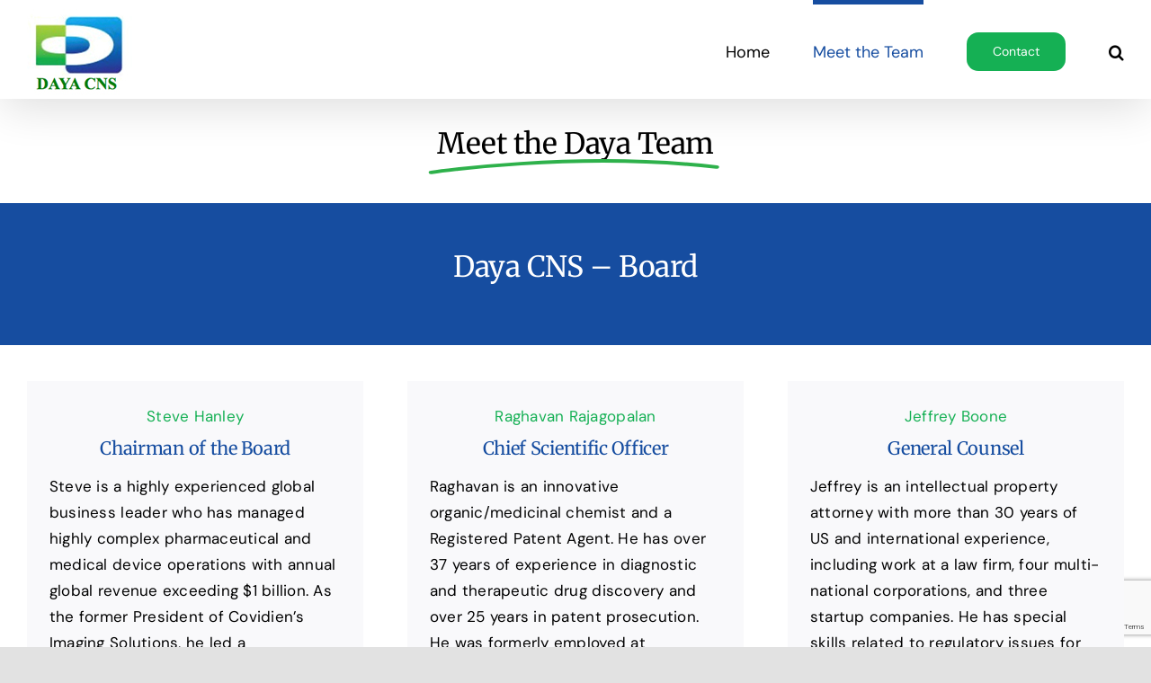

--- FILE ---
content_type: text/html; charset=utf-8
request_url: https://www.google.com/recaptcha/api2/anchor?ar=1&k=6Lf5LeAdAAAAABofyO4S3HvlT00k2CzcUy8H56t6&co=aHR0cHM6Ly9kYXlhY25zLmNvbTo0NDM.&hl=en&v=PoyoqOPhxBO7pBk68S4YbpHZ&size=invisible&anchor-ms=20000&execute-ms=30000&cb=qhaulanmoixy
body_size: 49592
content:
<!DOCTYPE HTML><html dir="ltr" lang="en"><head><meta http-equiv="Content-Type" content="text/html; charset=UTF-8">
<meta http-equiv="X-UA-Compatible" content="IE=edge">
<title>reCAPTCHA</title>
<style type="text/css">
/* cyrillic-ext */
@font-face {
  font-family: 'Roboto';
  font-style: normal;
  font-weight: 400;
  font-stretch: 100%;
  src: url(//fonts.gstatic.com/s/roboto/v48/KFO7CnqEu92Fr1ME7kSn66aGLdTylUAMa3GUBHMdazTgWw.woff2) format('woff2');
  unicode-range: U+0460-052F, U+1C80-1C8A, U+20B4, U+2DE0-2DFF, U+A640-A69F, U+FE2E-FE2F;
}
/* cyrillic */
@font-face {
  font-family: 'Roboto';
  font-style: normal;
  font-weight: 400;
  font-stretch: 100%;
  src: url(//fonts.gstatic.com/s/roboto/v48/KFO7CnqEu92Fr1ME7kSn66aGLdTylUAMa3iUBHMdazTgWw.woff2) format('woff2');
  unicode-range: U+0301, U+0400-045F, U+0490-0491, U+04B0-04B1, U+2116;
}
/* greek-ext */
@font-face {
  font-family: 'Roboto';
  font-style: normal;
  font-weight: 400;
  font-stretch: 100%;
  src: url(//fonts.gstatic.com/s/roboto/v48/KFO7CnqEu92Fr1ME7kSn66aGLdTylUAMa3CUBHMdazTgWw.woff2) format('woff2');
  unicode-range: U+1F00-1FFF;
}
/* greek */
@font-face {
  font-family: 'Roboto';
  font-style: normal;
  font-weight: 400;
  font-stretch: 100%;
  src: url(//fonts.gstatic.com/s/roboto/v48/KFO7CnqEu92Fr1ME7kSn66aGLdTylUAMa3-UBHMdazTgWw.woff2) format('woff2');
  unicode-range: U+0370-0377, U+037A-037F, U+0384-038A, U+038C, U+038E-03A1, U+03A3-03FF;
}
/* math */
@font-face {
  font-family: 'Roboto';
  font-style: normal;
  font-weight: 400;
  font-stretch: 100%;
  src: url(//fonts.gstatic.com/s/roboto/v48/KFO7CnqEu92Fr1ME7kSn66aGLdTylUAMawCUBHMdazTgWw.woff2) format('woff2');
  unicode-range: U+0302-0303, U+0305, U+0307-0308, U+0310, U+0312, U+0315, U+031A, U+0326-0327, U+032C, U+032F-0330, U+0332-0333, U+0338, U+033A, U+0346, U+034D, U+0391-03A1, U+03A3-03A9, U+03B1-03C9, U+03D1, U+03D5-03D6, U+03F0-03F1, U+03F4-03F5, U+2016-2017, U+2034-2038, U+203C, U+2040, U+2043, U+2047, U+2050, U+2057, U+205F, U+2070-2071, U+2074-208E, U+2090-209C, U+20D0-20DC, U+20E1, U+20E5-20EF, U+2100-2112, U+2114-2115, U+2117-2121, U+2123-214F, U+2190, U+2192, U+2194-21AE, U+21B0-21E5, U+21F1-21F2, U+21F4-2211, U+2213-2214, U+2216-22FF, U+2308-230B, U+2310, U+2319, U+231C-2321, U+2336-237A, U+237C, U+2395, U+239B-23B7, U+23D0, U+23DC-23E1, U+2474-2475, U+25AF, U+25B3, U+25B7, U+25BD, U+25C1, U+25CA, U+25CC, U+25FB, U+266D-266F, U+27C0-27FF, U+2900-2AFF, U+2B0E-2B11, U+2B30-2B4C, U+2BFE, U+3030, U+FF5B, U+FF5D, U+1D400-1D7FF, U+1EE00-1EEFF;
}
/* symbols */
@font-face {
  font-family: 'Roboto';
  font-style: normal;
  font-weight: 400;
  font-stretch: 100%;
  src: url(//fonts.gstatic.com/s/roboto/v48/KFO7CnqEu92Fr1ME7kSn66aGLdTylUAMaxKUBHMdazTgWw.woff2) format('woff2');
  unicode-range: U+0001-000C, U+000E-001F, U+007F-009F, U+20DD-20E0, U+20E2-20E4, U+2150-218F, U+2190, U+2192, U+2194-2199, U+21AF, U+21E6-21F0, U+21F3, U+2218-2219, U+2299, U+22C4-22C6, U+2300-243F, U+2440-244A, U+2460-24FF, U+25A0-27BF, U+2800-28FF, U+2921-2922, U+2981, U+29BF, U+29EB, U+2B00-2BFF, U+4DC0-4DFF, U+FFF9-FFFB, U+10140-1018E, U+10190-1019C, U+101A0, U+101D0-101FD, U+102E0-102FB, U+10E60-10E7E, U+1D2C0-1D2D3, U+1D2E0-1D37F, U+1F000-1F0FF, U+1F100-1F1AD, U+1F1E6-1F1FF, U+1F30D-1F30F, U+1F315, U+1F31C, U+1F31E, U+1F320-1F32C, U+1F336, U+1F378, U+1F37D, U+1F382, U+1F393-1F39F, U+1F3A7-1F3A8, U+1F3AC-1F3AF, U+1F3C2, U+1F3C4-1F3C6, U+1F3CA-1F3CE, U+1F3D4-1F3E0, U+1F3ED, U+1F3F1-1F3F3, U+1F3F5-1F3F7, U+1F408, U+1F415, U+1F41F, U+1F426, U+1F43F, U+1F441-1F442, U+1F444, U+1F446-1F449, U+1F44C-1F44E, U+1F453, U+1F46A, U+1F47D, U+1F4A3, U+1F4B0, U+1F4B3, U+1F4B9, U+1F4BB, U+1F4BF, U+1F4C8-1F4CB, U+1F4D6, U+1F4DA, U+1F4DF, U+1F4E3-1F4E6, U+1F4EA-1F4ED, U+1F4F7, U+1F4F9-1F4FB, U+1F4FD-1F4FE, U+1F503, U+1F507-1F50B, U+1F50D, U+1F512-1F513, U+1F53E-1F54A, U+1F54F-1F5FA, U+1F610, U+1F650-1F67F, U+1F687, U+1F68D, U+1F691, U+1F694, U+1F698, U+1F6AD, U+1F6B2, U+1F6B9-1F6BA, U+1F6BC, U+1F6C6-1F6CF, U+1F6D3-1F6D7, U+1F6E0-1F6EA, U+1F6F0-1F6F3, U+1F6F7-1F6FC, U+1F700-1F7FF, U+1F800-1F80B, U+1F810-1F847, U+1F850-1F859, U+1F860-1F887, U+1F890-1F8AD, U+1F8B0-1F8BB, U+1F8C0-1F8C1, U+1F900-1F90B, U+1F93B, U+1F946, U+1F984, U+1F996, U+1F9E9, U+1FA00-1FA6F, U+1FA70-1FA7C, U+1FA80-1FA89, U+1FA8F-1FAC6, U+1FACE-1FADC, U+1FADF-1FAE9, U+1FAF0-1FAF8, U+1FB00-1FBFF;
}
/* vietnamese */
@font-face {
  font-family: 'Roboto';
  font-style: normal;
  font-weight: 400;
  font-stretch: 100%;
  src: url(//fonts.gstatic.com/s/roboto/v48/KFO7CnqEu92Fr1ME7kSn66aGLdTylUAMa3OUBHMdazTgWw.woff2) format('woff2');
  unicode-range: U+0102-0103, U+0110-0111, U+0128-0129, U+0168-0169, U+01A0-01A1, U+01AF-01B0, U+0300-0301, U+0303-0304, U+0308-0309, U+0323, U+0329, U+1EA0-1EF9, U+20AB;
}
/* latin-ext */
@font-face {
  font-family: 'Roboto';
  font-style: normal;
  font-weight: 400;
  font-stretch: 100%;
  src: url(//fonts.gstatic.com/s/roboto/v48/KFO7CnqEu92Fr1ME7kSn66aGLdTylUAMa3KUBHMdazTgWw.woff2) format('woff2');
  unicode-range: U+0100-02BA, U+02BD-02C5, U+02C7-02CC, U+02CE-02D7, U+02DD-02FF, U+0304, U+0308, U+0329, U+1D00-1DBF, U+1E00-1E9F, U+1EF2-1EFF, U+2020, U+20A0-20AB, U+20AD-20C0, U+2113, U+2C60-2C7F, U+A720-A7FF;
}
/* latin */
@font-face {
  font-family: 'Roboto';
  font-style: normal;
  font-weight: 400;
  font-stretch: 100%;
  src: url(//fonts.gstatic.com/s/roboto/v48/KFO7CnqEu92Fr1ME7kSn66aGLdTylUAMa3yUBHMdazQ.woff2) format('woff2');
  unicode-range: U+0000-00FF, U+0131, U+0152-0153, U+02BB-02BC, U+02C6, U+02DA, U+02DC, U+0304, U+0308, U+0329, U+2000-206F, U+20AC, U+2122, U+2191, U+2193, U+2212, U+2215, U+FEFF, U+FFFD;
}
/* cyrillic-ext */
@font-face {
  font-family: 'Roboto';
  font-style: normal;
  font-weight: 500;
  font-stretch: 100%;
  src: url(//fonts.gstatic.com/s/roboto/v48/KFO7CnqEu92Fr1ME7kSn66aGLdTylUAMa3GUBHMdazTgWw.woff2) format('woff2');
  unicode-range: U+0460-052F, U+1C80-1C8A, U+20B4, U+2DE0-2DFF, U+A640-A69F, U+FE2E-FE2F;
}
/* cyrillic */
@font-face {
  font-family: 'Roboto';
  font-style: normal;
  font-weight: 500;
  font-stretch: 100%;
  src: url(//fonts.gstatic.com/s/roboto/v48/KFO7CnqEu92Fr1ME7kSn66aGLdTylUAMa3iUBHMdazTgWw.woff2) format('woff2');
  unicode-range: U+0301, U+0400-045F, U+0490-0491, U+04B0-04B1, U+2116;
}
/* greek-ext */
@font-face {
  font-family: 'Roboto';
  font-style: normal;
  font-weight: 500;
  font-stretch: 100%;
  src: url(//fonts.gstatic.com/s/roboto/v48/KFO7CnqEu92Fr1ME7kSn66aGLdTylUAMa3CUBHMdazTgWw.woff2) format('woff2');
  unicode-range: U+1F00-1FFF;
}
/* greek */
@font-face {
  font-family: 'Roboto';
  font-style: normal;
  font-weight: 500;
  font-stretch: 100%;
  src: url(//fonts.gstatic.com/s/roboto/v48/KFO7CnqEu92Fr1ME7kSn66aGLdTylUAMa3-UBHMdazTgWw.woff2) format('woff2');
  unicode-range: U+0370-0377, U+037A-037F, U+0384-038A, U+038C, U+038E-03A1, U+03A3-03FF;
}
/* math */
@font-face {
  font-family: 'Roboto';
  font-style: normal;
  font-weight: 500;
  font-stretch: 100%;
  src: url(//fonts.gstatic.com/s/roboto/v48/KFO7CnqEu92Fr1ME7kSn66aGLdTylUAMawCUBHMdazTgWw.woff2) format('woff2');
  unicode-range: U+0302-0303, U+0305, U+0307-0308, U+0310, U+0312, U+0315, U+031A, U+0326-0327, U+032C, U+032F-0330, U+0332-0333, U+0338, U+033A, U+0346, U+034D, U+0391-03A1, U+03A3-03A9, U+03B1-03C9, U+03D1, U+03D5-03D6, U+03F0-03F1, U+03F4-03F5, U+2016-2017, U+2034-2038, U+203C, U+2040, U+2043, U+2047, U+2050, U+2057, U+205F, U+2070-2071, U+2074-208E, U+2090-209C, U+20D0-20DC, U+20E1, U+20E5-20EF, U+2100-2112, U+2114-2115, U+2117-2121, U+2123-214F, U+2190, U+2192, U+2194-21AE, U+21B0-21E5, U+21F1-21F2, U+21F4-2211, U+2213-2214, U+2216-22FF, U+2308-230B, U+2310, U+2319, U+231C-2321, U+2336-237A, U+237C, U+2395, U+239B-23B7, U+23D0, U+23DC-23E1, U+2474-2475, U+25AF, U+25B3, U+25B7, U+25BD, U+25C1, U+25CA, U+25CC, U+25FB, U+266D-266F, U+27C0-27FF, U+2900-2AFF, U+2B0E-2B11, U+2B30-2B4C, U+2BFE, U+3030, U+FF5B, U+FF5D, U+1D400-1D7FF, U+1EE00-1EEFF;
}
/* symbols */
@font-face {
  font-family: 'Roboto';
  font-style: normal;
  font-weight: 500;
  font-stretch: 100%;
  src: url(//fonts.gstatic.com/s/roboto/v48/KFO7CnqEu92Fr1ME7kSn66aGLdTylUAMaxKUBHMdazTgWw.woff2) format('woff2');
  unicode-range: U+0001-000C, U+000E-001F, U+007F-009F, U+20DD-20E0, U+20E2-20E4, U+2150-218F, U+2190, U+2192, U+2194-2199, U+21AF, U+21E6-21F0, U+21F3, U+2218-2219, U+2299, U+22C4-22C6, U+2300-243F, U+2440-244A, U+2460-24FF, U+25A0-27BF, U+2800-28FF, U+2921-2922, U+2981, U+29BF, U+29EB, U+2B00-2BFF, U+4DC0-4DFF, U+FFF9-FFFB, U+10140-1018E, U+10190-1019C, U+101A0, U+101D0-101FD, U+102E0-102FB, U+10E60-10E7E, U+1D2C0-1D2D3, U+1D2E0-1D37F, U+1F000-1F0FF, U+1F100-1F1AD, U+1F1E6-1F1FF, U+1F30D-1F30F, U+1F315, U+1F31C, U+1F31E, U+1F320-1F32C, U+1F336, U+1F378, U+1F37D, U+1F382, U+1F393-1F39F, U+1F3A7-1F3A8, U+1F3AC-1F3AF, U+1F3C2, U+1F3C4-1F3C6, U+1F3CA-1F3CE, U+1F3D4-1F3E0, U+1F3ED, U+1F3F1-1F3F3, U+1F3F5-1F3F7, U+1F408, U+1F415, U+1F41F, U+1F426, U+1F43F, U+1F441-1F442, U+1F444, U+1F446-1F449, U+1F44C-1F44E, U+1F453, U+1F46A, U+1F47D, U+1F4A3, U+1F4B0, U+1F4B3, U+1F4B9, U+1F4BB, U+1F4BF, U+1F4C8-1F4CB, U+1F4D6, U+1F4DA, U+1F4DF, U+1F4E3-1F4E6, U+1F4EA-1F4ED, U+1F4F7, U+1F4F9-1F4FB, U+1F4FD-1F4FE, U+1F503, U+1F507-1F50B, U+1F50D, U+1F512-1F513, U+1F53E-1F54A, U+1F54F-1F5FA, U+1F610, U+1F650-1F67F, U+1F687, U+1F68D, U+1F691, U+1F694, U+1F698, U+1F6AD, U+1F6B2, U+1F6B9-1F6BA, U+1F6BC, U+1F6C6-1F6CF, U+1F6D3-1F6D7, U+1F6E0-1F6EA, U+1F6F0-1F6F3, U+1F6F7-1F6FC, U+1F700-1F7FF, U+1F800-1F80B, U+1F810-1F847, U+1F850-1F859, U+1F860-1F887, U+1F890-1F8AD, U+1F8B0-1F8BB, U+1F8C0-1F8C1, U+1F900-1F90B, U+1F93B, U+1F946, U+1F984, U+1F996, U+1F9E9, U+1FA00-1FA6F, U+1FA70-1FA7C, U+1FA80-1FA89, U+1FA8F-1FAC6, U+1FACE-1FADC, U+1FADF-1FAE9, U+1FAF0-1FAF8, U+1FB00-1FBFF;
}
/* vietnamese */
@font-face {
  font-family: 'Roboto';
  font-style: normal;
  font-weight: 500;
  font-stretch: 100%;
  src: url(//fonts.gstatic.com/s/roboto/v48/KFO7CnqEu92Fr1ME7kSn66aGLdTylUAMa3OUBHMdazTgWw.woff2) format('woff2');
  unicode-range: U+0102-0103, U+0110-0111, U+0128-0129, U+0168-0169, U+01A0-01A1, U+01AF-01B0, U+0300-0301, U+0303-0304, U+0308-0309, U+0323, U+0329, U+1EA0-1EF9, U+20AB;
}
/* latin-ext */
@font-face {
  font-family: 'Roboto';
  font-style: normal;
  font-weight: 500;
  font-stretch: 100%;
  src: url(//fonts.gstatic.com/s/roboto/v48/KFO7CnqEu92Fr1ME7kSn66aGLdTylUAMa3KUBHMdazTgWw.woff2) format('woff2');
  unicode-range: U+0100-02BA, U+02BD-02C5, U+02C7-02CC, U+02CE-02D7, U+02DD-02FF, U+0304, U+0308, U+0329, U+1D00-1DBF, U+1E00-1E9F, U+1EF2-1EFF, U+2020, U+20A0-20AB, U+20AD-20C0, U+2113, U+2C60-2C7F, U+A720-A7FF;
}
/* latin */
@font-face {
  font-family: 'Roboto';
  font-style: normal;
  font-weight: 500;
  font-stretch: 100%;
  src: url(//fonts.gstatic.com/s/roboto/v48/KFO7CnqEu92Fr1ME7kSn66aGLdTylUAMa3yUBHMdazQ.woff2) format('woff2');
  unicode-range: U+0000-00FF, U+0131, U+0152-0153, U+02BB-02BC, U+02C6, U+02DA, U+02DC, U+0304, U+0308, U+0329, U+2000-206F, U+20AC, U+2122, U+2191, U+2193, U+2212, U+2215, U+FEFF, U+FFFD;
}
/* cyrillic-ext */
@font-face {
  font-family: 'Roboto';
  font-style: normal;
  font-weight: 900;
  font-stretch: 100%;
  src: url(//fonts.gstatic.com/s/roboto/v48/KFO7CnqEu92Fr1ME7kSn66aGLdTylUAMa3GUBHMdazTgWw.woff2) format('woff2');
  unicode-range: U+0460-052F, U+1C80-1C8A, U+20B4, U+2DE0-2DFF, U+A640-A69F, U+FE2E-FE2F;
}
/* cyrillic */
@font-face {
  font-family: 'Roboto';
  font-style: normal;
  font-weight: 900;
  font-stretch: 100%;
  src: url(//fonts.gstatic.com/s/roboto/v48/KFO7CnqEu92Fr1ME7kSn66aGLdTylUAMa3iUBHMdazTgWw.woff2) format('woff2');
  unicode-range: U+0301, U+0400-045F, U+0490-0491, U+04B0-04B1, U+2116;
}
/* greek-ext */
@font-face {
  font-family: 'Roboto';
  font-style: normal;
  font-weight: 900;
  font-stretch: 100%;
  src: url(//fonts.gstatic.com/s/roboto/v48/KFO7CnqEu92Fr1ME7kSn66aGLdTylUAMa3CUBHMdazTgWw.woff2) format('woff2');
  unicode-range: U+1F00-1FFF;
}
/* greek */
@font-face {
  font-family: 'Roboto';
  font-style: normal;
  font-weight: 900;
  font-stretch: 100%;
  src: url(//fonts.gstatic.com/s/roboto/v48/KFO7CnqEu92Fr1ME7kSn66aGLdTylUAMa3-UBHMdazTgWw.woff2) format('woff2');
  unicode-range: U+0370-0377, U+037A-037F, U+0384-038A, U+038C, U+038E-03A1, U+03A3-03FF;
}
/* math */
@font-face {
  font-family: 'Roboto';
  font-style: normal;
  font-weight: 900;
  font-stretch: 100%;
  src: url(//fonts.gstatic.com/s/roboto/v48/KFO7CnqEu92Fr1ME7kSn66aGLdTylUAMawCUBHMdazTgWw.woff2) format('woff2');
  unicode-range: U+0302-0303, U+0305, U+0307-0308, U+0310, U+0312, U+0315, U+031A, U+0326-0327, U+032C, U+032F-0330, U+0332-0333, U+0338, U+033A, U+0346, U+034D, U+0391-03A1, U+03A3-03A9, U+03B1-03C9, U+03D1, U+03D5-03D6, U+03F0-03F1, U+03F4-03F5, U+2016-2017, U+2034-2038, U+203C, U+2040, U+2043, U+2047, U+2050, U+2057, U+205F, U+2070-2071, U+2074-208E, U+2090-209C, U+20D0-20DC, U+20E1, U+20E5-20EF, U+2100-2112, U+2114-2115, U+2117-2121, U+2123-214F, U+2190, U+2192, U+2194-21AE, U+21B0-21E5, U+21F1-21F2, U+21F4-2211, U+2213-2214, U+2216-22FF, U+2308-230B, U+2310, U+2319, U+231C-2321, U+2336-237A, U+237C, U+2395, U+239B-23B7, U+23D0, U+23DC-23E1, U+2474-2475, U+25AF, U+25B3, U+25B7, U+25BD, U+25C1, U+25CA, U+25CC, U+25FB, U+266D-266F, U+27C0-27FF, U+2900-2AFF, U+2B0E-2B11, U+2B30-2B4C, U+2BFE, U+3030, U+FF5B, U+FF5D, U+1D400-1D7FF, U+1EE00-1EEFF;
}
/* symbols */
@font-face {
  font-family: 'Roboto';
  font-style: normal;
  font-weight: 900;
  font-stretch: 100%;
  src: url(//fonts.gstatic.com/s/roboto/v48/KFO7CnqEu92Fr1ME7kSn66aGLdTylUAMaxKUBHMdazTgWw.woff2) format('woff2');
  unicode-range: U+0001-000C, U+000E-001F, U+007F-009F, U+20DD-20E0, U+20E2-20E4, U+2150-218F, U+2190, U+2192, U+2194-2199, U+21AF, U+21E6-21F0, U+21F3, U+2218-2219, U+2299, U+22C4-22C6, U+2300-243F, U+2440-244A, U+2460-24FF, U+25A0-27BF, U+2800-28FF, U+2921-2922, U+2981, U+29BF, U+29EB, U+2B00-2BFF, U+4DC0-4DFF, U+FFF9-FFFB, U+10140-1018E, U+10190-1019C, U+101A0, U+101D0-101FD, U+102E0-102FB, U+10E60-10E7E, U+1D2C0-1D2D3, U+1D2E0-1D37F, U+1F000-1F0FF, U+1F100-1F1AD, U+1F1E6-1F1FF, U+1F30D-1F30F, U+1F315, U+1F31C, U+1F31E, U+1F320-1F32C, U+1F336, U+1F378, U+1F37D, U+1F382, U+1F393-1F39F, U+1F3A7-1F3A8, U+1F3AC-1F3AF, U+1F3C2, U+1F3C4-1F3C6, U+1F3CA-1F3CE, U+1F3D4-1F3E0, U+1F3ED, U+1F3F1-1F3F3, U+1F3F5-1F3F7, U+1F408, U+1F415, U+1F41F, U+1F426, U+1F43F, U+1F441-1F442, U+1F444, U+1F446-1F449, U+1F44C-1F44E, U+1F453, U+1F46A, U+1F47D, U+1F4A3, U+1F4B0, U+1F4B3, U+1F4B9, U+1F4BB, U+1F4BF, U+1F4C8-1F4CB, U+1F4D6, U+1F4DA, U+1F4DF, U+1F4E3-1F4E6, U+1F4EA-1F4ED, U+1F4F7, U+1F4F9-1F4FB, U+1F4FD-1F4FE, U+1F503, U+1F507-1F50B, U+1F50D, U+1F512-1F513, U+1F53E-1F54A, U+1F54F-1F5FA, U+1F610, U+1F650-1F67F, U+1F687, U+1F68D, U+1F691, U+1F694, U+1F698, U+1F6AD, U+1F6B2, U+1F6B9-1F6BA, U+1F6BC, U+1F6C6-1F6CF, U+1F6D3-1F6D7, U+1F6E0-1F6EA, U+1F6F0-1F6F3, U+1F6F7-1F6FC, U+1F700-1F7FF, U+1F800-1F80B, U+1F810-1F847, U+1F850-1F859, U+1F860-1F887, U+1F890-1F8AD, U+1F8B0-1F8BB, U+1F8C0-1F8C1, U+1F900-1F90B, U+1F93B, U+1F946, U+1F984, U+1F996, U+1F9E9, U+1FA00-1FA6F, U+1FA70-1FA7C, U+1FA80-1FA89, U+1FA8F-1FAC6, U+1FACE-1FADC, U+1FADF-1FAE9, U+1FAF0-1FAF8, U+1FB00-1FBFF;
}
/* vietnamese */
@font-face {
  font-family: 'Roboto';
  font-style: normal;
  font-weight: 900;
  font-stretch: 100%;
  src: url(//fonts.gstatic.com/s/roboto/v48/KFO7CnqEu92Fr1ME7kSn66aGLdTylUAMa3OUBHMdazTgWw.woff2) format('woff2');
  unicode-range: U+0102-0103, U+0110-0111, U+0128-0129, U+0168-0169, U+01A0-01A1, U+01AF-01B0, U+0300-0301, U+0303-0304, U+0308-0309, U+0323, U+0329, U+1EA0-1EF9, U+20AB;
}
/* latin-ext */
@font-face {
  font-family: 'Roboto';
  font-style: normal;
  font-weight: 900;
  font-stretch: 100%;
  src: url(//fonts.gstatic.com/s/roboto/v48/KFO7CnqEu92Fr1ME7kSn66aGLdTylUAMa3KUBHMdazTgWw.woff2) format('woff2');
  unicode-range: U+0100-02BA, U+02BD-02C5, U+02C7-02CC, U+02CE-02D7, U+02DD-02FF, U+0304, U+0308, U+0329, U+1D00-1DBF, U+1E00-1E9F, U+1EF2-1EFF, U+2020, U+20A0-20AB, U+20AD-20C0, U+2113, U+2C60-2C7F, U+A720-A7FF;
}
/* latin */
@font-face {
  font-family: 'Roboto';
  font-style: normal;
  font-weight: 900;
  font-stretch: 100%;
  src: url(//fonts.gstatic.com/s/roboto/v48/KFO7CnqEu92Fr1ME7kSn66aGLdTylUAMa3yUBHMdazQ.woff2) format('woff2');
  unicode-range: U+0000-00FF, U+0131, U+0152-0153, U+02BB-02BC, U+02C6, U+02DA, U+02DC, U+0304, U+0308, U+0329, U+2000-206F, U+20AC, U+2122, U+2191, U+2193, U+2212, U+2215, U+FEFF, U+FFFD;
}

</style>
<link rel="stylesheet" type="text/css" href="https://www.gstatic.com/recaptcha/releases/PoyoqOPhxBO7pBk68S4YbpHZ/styles__ltr.css">
<script nonce="MJoeSbiHmeF54wYvQr0iPg" type="text/javascript">window['__recaptcha_api'] = 'https://www.google.com/recaptcha/api2/';</script>
<script type="text/javascript" src="https://www.gstatic.com/recaptcha/releases/PoyoqOPhxBO7pBk68S4YbpHZ/recaptcha__en.js" nonce="MJoeSbiHmeF54wYvQr0iPg">
      
    </script></head>
<body><div id="rc-anchor-alert" class="rc-anchor-alert"></div>
<input type="hidden" id="recaptcha-token" value="[base64]">
<script type="text/javascript" nonce="MJoeSbiHmeF54wYvQr0iPg">
      recaptcha.anchor.Main.init("[\x22ainput\x22,[\x22bgdata\x22,\x22\x22,\[base64]/[base64]/[base64]/[base64]/[base64]/UltsKytdPUU6KEU8MjA0OD9SW2wrK109RT4+NnwxOTI6KChFJjY0NTEyKT09NTUyOTYmJk0rMTxjLmxlbmd0aCYmKGMuY2hhckNvZGVBdChNKzEpJjY0NTEyKT09NTYzMjA/[base64]/[base64]/[base64]/[base64]/[base64]/[base64]/[base64]\x22,\[base64]\\u003d\x22,\x22G8KUw5twCcKBEcOdfBorw7DCt8Ktw6LDhUDDog/Dmldlw7BewqFjwr7CgRBqwoPCljUhGcKVwoRQwovCpcK/[base64]/[base64]/w5RCw7M7QsK3w6DCgWotw6wGPi7DpMK+w7xxw6fDgsKXTMKLWyZnLjtwbcOEwp/Ch8KLQQBsw5glw47DoMOnw6szw7jDkiM+w4HChBHCnUXCkcKiwrkEwpjCh8Ofwr8+w6/Dj8OJw7vDs8OqQ8OQA3rDvW4Bwp/ClcKiwo98wrDDisOfw6IpJBTDv8O8w7UZwrdwwrLCshNHw68awo7DmUpJwoZUDk/ChsKEw7wwL3wtwpfClMO0GVBJPMKOw4UHw4JxcRJVVsOgw7AsFXtNfBkLwrt0c8OuwrN5wrcJw7fDpcKuw5FzEcKCbGLDncOmw4fCuMK1w4pLM8O/dMOAw4fCnUdkQcKRwrTDgsK1wq80wrrCigo8RsKNRVQBD8OPw6kqH8KkS8OKLEfCk0t2AcKrWnbDksOfMizCl8KAw6DDgMKkPMOmwqPDsVvCosOWw7PDpCzDj1HCo8OiOsKyw6scczJ6woQiPV9HwovCssOJw7LDo8KtwrbDuMKuwr96ccO/w6vCp8OYw7AfTiXCgVYeMHEDwpwsw55PwoTCslXDoz5FFxPDqsOZfXzCoBTDj8KRPhXCj8Ksw6nCvsO8OhhJFEpEFsKjw7okPDHCrVB2w4/[base64]/CmQjDrSrCsTpywq7DpMKYwqLCr8OdwqU3SMOvesKPTMKcFETCmMK6KyJewqnDgEJJwqcFZQkzP2oow6/ClcOYwprDpcK1woh6w5wObx0iwp9qVyPClsOcw7jCmsKIw7XDkBvDqGcGw7/Cp8KBD8OsOlPDnX7CnknCosK4Xhk5RG3DnGbDrsKowpwxSTtww7fDgDtGV1nCsiHDug4JTzvCo8K4FcODWRAZwqJRSsKyw7NwDWQOZcK0w43Cg8KQVzlIwrXCp8KwO3JWTsOpMMKWQT3CvjQcwo/DjcOYwpM9OlDDrMKIKMKSLiTCkSfDv8KFaAo/[base64]/Dr8Ocw7NwEzHDvgnDvgBdwooEcWPCn1fCv8Kew5FNBUQNw7TCvcOtw6nCtsKFHAUXw4Atwq9DBTVaWMObT0PDlcK2w6rDpsKYwrTDtMO3wozCuA3CqMOkPxbCgw9KK1liwonDs8O2GsKFCMKxJ0HDhMKsw51XY8K/Kn1uXMK4V8KydwPChWXDk8ODwojCncOeUsOCwpjDi8KIw7HDlW4Pw6UPw5YuPmwYIQoWwqfDt1bCplDCvCDDszfDoEfDs3HDs8OLw688L0/CmW9jBsOLwqQZworDlcKIwr08w7woAsOCM8KuwqVfGMKwwoPCvMKrw4M6w4B4w5EGwpZRNsOawrBpKRXCg1gbw4rDhx7CqsO5wpRwNB/[base64]/EcKww4NRwpo0w4zDllnCvMKvJcKYXMOWAMOWwo4Lwr4rTEQjNEdbwp83w74GwqImax3Dh8K7cMO7wohHworCl8Kzw6LCtWZRwpTCg8K9FsKhwo/CpMKoMnvCj1XDtcKgwqfDgMKLYsORLzXCtcKjwqDDsCnCs8OKGRzClMK+a2wYw6wEw4fDkGLDmVbDk8Kuw7o0HRjDnFLDtMK/RsOwVMO2bcO5Px7Dh2I2wpdmYsOAEQ96ZVVmwrXCgMKEPmfDmMO8w4vCgsOSfXsjQD7DgMOJG8O6fXFZHUVhw4TCnQowwrfCucOwFjEQw6DCqMKvwoRLw7sAw5rClUdswrM/[base64]/Dn8OtNMOYHsKOcy3DjcKTe8OeBMO/w5cjaxvClcK4EcO1D8Orwol1KGpLwqXCqn8VOcOqwrfDvsK9wpxRw5HCvjtzIwdOLcKufMKcw6MXwpJ/eMOvUVduwrfCq2fDtyDDvsKew6zCi8KqwqoCwp5OTMOmw4jCscKYWSPClyZKwqfDlHpyw5ENWMORRMKcNVoGwpFubcOUwonCt8KiaMOeJMK5w7BKbEXCn8KNLMKZVsKHFGsgwqh2w7R2G8Knw5vCicK/wqsiFcK5R2kNw7EPwpbCglbCo8OAw5oiwpfCt8KILcK/XMKfNBx4wph5FQrDvsKdJGhBw6vCncKOLcORf0/CnlbCgS4CUMKrS8OCEsOLIcOudsOXEsKBw7bCtzPDpmjDmMKIeGXCol/CnsKNfsKgwq7Dg8OYw7JowqjCoGEQBVvCnMKqw7LDhBzDucKrwoo/LsOnDsO2TsKrw4dow4/[base64]/w4jCsxjCosOibMK7wrJ3wpnDr8KQwrUXwpTCosKyw4h8w4lowobDkMOjw4DChWPDhhTCg8KmTxHCusK4IMOzwoTCl1DDq8Kmw4JIccK/w58mBsOeacKPwr4XCcKsw4jDvcOIdg7CrEnDoVAfwpEucA17JBnDt07CosO3AgNyw4EUwpVzw57DjcKBw78XKMKGw4R3wpk/wpXCuxfDg1HCucKvw7fDk3bChsOiwr7CnCjChMODQcK7dSLDginCk3vDmcOIDHBBwpXCs8OWw6tBSiNAwo3CsVfDgsKDdxTCocOAw7DClMKxwpnCrcKvwr03wo/Cgk3DgCvCsF/DrMKCGxXDlMK6B8O+VMKjDlZww4XClELDnAUcw4zClMOzwqJfK8O/[base64]/[base64]/DlcOLT0kRIyYFw655EyEYw5g3wqpWY1DDgcKlwrhWwqdnaAbCpsOfSzPCox0lwrPCgsKubC/DpS84wq/[base64]/[base64]/wrd5QsKBQhkBb8O5cMOAw7zCnRs0wrlcw6fDo3wFwqQLw6PDpcO3V8KOw6nDtgU7w7IPHQY4w6fDhcKYw7vDmMK7Z1fDvl/Cn8OcQzo7b2fDs8OCf8KFfxk3IhQ/ByDDq8OQG2YAD1pVwr3DpSzCvMK2w6hAw7zCmWw9w7c+wrZ1R1zDhMONIsOcwqnCusKCV8OmDMOZHio7JnJYUwIMw6zDpXPCv3RwC1TDucO+Nx7DnMOaakPCnVwkbsKlEgDDlMKIwrzDqHM2e8KyQ8OXwpxRwofCtsOERh0Wwr/Co8OAwoABTRXCs8KAw55Lw4vCqsOzPMORDjJswq3DpsO3wqtSwrDCp3nDo0oXe8KgwoUFPF95QsKrUMKNwrnCj8Kjwr7DvcKzw7Y3wqvDr8OGCcOaBcOGbRTDtMOJwr56wpckwrwyRQvDog/ChiQqMcOjF3HDtsKvKcKYHm3CssOeEMOBcEDCpMOIYADCtj/DicOnDMKQMjbDhsK6SHVUXi55QMOqIT8Jw5pNBsK8wqRWwo/ClCUDw6vCucKRw5DDtsKDJMKOankFPQsJWi/DucODJEtMBMKgd0PDs8K3w7zDtTcIw6DCmcORXS4OwpIRMMKRYMOFYSzChcKww7goCGXDh8OOOcKiwohgwprDkjXDpgXDrCYMw6YZwoDCicKvwpITc2zCksORwprCpkh0w77DlcKnA8KewoTDuxzDk8K5wr3CksK/w6bDr8KEwrHCmFvDvcKsw5JueSxtwqPCucOMw4/Dpgs5Iw7CpXZJGcKVMsOAw4rDqsOwwohzwrRfC8OFezfDigTDlEPCo8KvDMOuw6NHGsOpX8Owwp/DrMOBCMOXGMO0w4zCjlQVOMK1d2zCtWXDqF3DvWh3w5hLWwnDucK8wonCvsK1OsKhW8KbTcKGPcKjFnoBw5A6Wkk/[base64]/CgsOVw5PCn8Kgw6B7asOqw4VRdsOgZ3xmUW/Csn7CrzTDtcOYwp3CqMK+wofDlQBYEcOFRhDDjMK3wrxvGnbDvAbDnxnDicOJwpDDrsOOwq1ob0/DrznCn1g6FcKnwrHCtXbCuj3DqlNOHcO2wqwXKCMra8K2woNMw5/CoMOXw4JYwpPDpBwVwqLCiDnCu8KgwpZXOUHCvw/DpnnCvx/DpsO4wppzwqPCgGNjM8K5b1jDkTJxWSrCsTTDp8OEwrrCo8OTwrzDjgfCuHMVWcOewqDCosOaRMKiw5lCwo3CvMKbwocTwrUIw7AWCMOPwqlXXsOFwqwew7lefsK1w5RTw4bCkn9GwoPDtcKLRW7CqxRlLVjCsMOIZsO7w6vCmMOqwqktLV/[base64]/wpgUwoB+BMOaCw/[base64]/Dl8O2woxvfMOlSsOIHsKhH8OqZMOeO8KwBcKpw7ZDwqIlw4cVwqJEA8K1eEfCssKFYSk8HiMFKsO2TsKeNMKEwohCYGnCuXrCqBnDu8Ojw4NdSRXCr8KVwobDpcKXwqXCmcOjwqRnAcKrYjJMwozDiMKwaT3DrVRRS8O1PG/DicOMwpEhE8O4w75vw7DCh8OEEzJuw47DpMKfZ183w7PClybDkhXCssOtKMOHLDAIw57DoRPDtTnDrG5Zw6xWFcO5wpLDmDduwohjw4gLYcOwwoc/EXnDuDvDqMOlwpZmLsOOw4Fbw4k7wqFFw5kJwqQ2wpvDjsKPMXnCvURVw444wofDjVfDvlJcw5kZwpNRwqxzwobDmzx+ScKMW8Ksw5DDo8Ocw4NbwovDg8OlwoPDknEKwqsMw6TCsCvCulLCkUHDt0PDkMOOw5nDhcKOZ1Jgw6wWw77DhxHCl8KiwqDCiSt/GFjDrsOAZG5HKsOeehg+wrbDoXvCv8K0F1PCj8OeKcOvw77Cv8ONw6nDo8KVwpvCimJCwoQ9D8O0w5VfwplLwobDuCHDpcOcVgLDs8OWMV7ChcOEN1JZFsKSY8KywoHDpsOBwqTDmlw8M0vDo8KMw6Z+wq3DtG/ClcKQwrTDksOdwq0Gw7jDg8KyYQbDjVd8UGLDlzxxwokDHnbCpDPCsMKweAzDvcK+wotdCQ9CGcO8NMKZwpfDtcKtwrbDvG0rUgjCrMO0JsKnwqoCeVTCr8KxwpnDnicedBfDmsOHdMKfwr7CqiFcwpdawp3CssOJVMO1woXCrUfCjjMvw4jDmlZjwpXDh8K/wpfCpsKYZ8OnwrfCqk3Cs0rCjXNYw6PDnnnCr8KQQWMeYMKjwoPDhAo+GUTCgcK9GsK8woDChHbDssK3aMO/CWQWUMO7XMKje20tHcOwDsKqw4LDm8OZwpbCvihgw5gEw4PCk8OYe8KiVcKPTsObXcOkJMKsw7fCrT7ChCnCtS17Y8Kfwp/CuMOWwrzCuMKcRsKSw4DDv1U+cCzCoSfDnS5wAsKMw7rDqCrDrVgtM8OuwoNDw6dwZB7CrlEHVsKfwoHCjsOvw4FbKsK6B8Klw6tfwok9wrbDvcKDwpEFe0zCosO4wpoAwoUXDMOvYMKkwo/Dog4HcsOqGsKhw4zDvMKCbx9uwpDDhQrDugPCqyFcHnUOGDLDq8OUN1dQwrXCgx7CnljCmcKQwrzDu8KSdz/CrgPCuC1PVSjCggfCpEXDv8OWOkzDosKyw4XCplxbw4AFw7XClyrCncOIMsK2w43CuMOGw7zCrE9Dw5jDoiVSw4rCqcO4wqDDg0Uowp/ClW3CrsKPDcO5wqzChHRDwoVfU0zCosKqwqgqwoJmfktyw7HDokdzwpB2wpLDtSgHIFJNw6UBwr/[base64]/[base64]/AMOWCMKzNifCl1MhQMKBw4bDp8K3wq4ewq/CsMKWBMKLDFk8WcKoESY2TDrClMOCw5I2w77CqxnDmcKBaMKyw4AcQ8Kzw4vCjcKddhDDmFvCjsOiY8OIw7/CpwbCvyQxAMONDMKWwprDqGDDlcKYwofCk8KYwosQNgHCmMOEBWQqcMO9woISw6Fjw7XCuldfwr0qwo7Cpxk3SncnD2fCs8OafsK/JjsOw7o1fMOKwowiY8KgwqUxw6vCiSQxRcKgSXpUHcKfXkDCry3CgsOxb1HDuTB6wqJJWz0fwo3DpFTCs3R6Hk4Lw6HCiGgawr9nw5Jjw5RrGsO8w43CtnrDlsKPw7rCssOMw5pBfcOpwpUGwqMMw4UuIMO4GcOYwr/DlsKNw5LCmGTCmsOSwoDDvMKCw44EYFEZwqrCoUHDhcKbICB4ZMKtYAhQw6bDv8O1w53DmW1UwoNkw7FgwoXDvsKjB0A2w4fDiMOyesOkw4xaPQPCosOtHCwdw7FcU8K/[base64]/DssOIwoVMdmFBw5rCiRbCpcOHCMOAY8K7wr7CnxVCNSZLURvCo3bDnSzDqGbDsHgsZCoZW8KEIxfCl2PClU/DpMKSw4XDjMOQMcK5wpg1PcKCFMO2wpHCvErCoj5kEMKpwpUaJntvTk4nMMOjbnXDq8OTw7djw4ITwpgdPAnDqwXCjsO7w7TCjEc2w6HCsEVnw63DgQDDryQmNiXDssKVw6jDt8KQwq5lw4nDuzjCpcOBw5DCmE/[base64]/ChMOAw6DDucOMMsK5KsObw6LCmQLCjMKWwqhSSWxEw5/[base64]/ASXCuF7DjE/Ds8OkVHkTwr9zVzlPZsKgwrrCkMOzWk/[base64]/DhsOOQcONLiUNw4Z2OgvCk8OcOsKSwrIDwp8gw49BwrLDucKBwr3DhEc0bnfDnsOgw7XCt8O8wqTDsQ5PwpBWw6zDlVPCq8OkUsKywrbDusKGR8OOU3YyDsKqwr/DkAzDu8O6RsKTw59AwogWw6TDrcOuw7jDrVbCo8K4ZcKQwq/Co8K+dsObwrsbw4guwrF0PMOzw51Iwpwfck3CrkHDtcOHbsOdw4XDtWbClyBkXnjDicOfw7DDv8Oww7fDgcOQwpjDjDDCh1ZgwpFOw4zCrMKhwofDvcKQwqTCkxTDssOpKFQjQRRbw7TDl23DlsO2UMOGHMODw77Cv8OxCMKCw6/Cm1rDrsOccMOMExXDonUwwrVrwr1dScOqwq3Cgy8NwrN9L2pywrfCnEHDlcK3fsKww5LDlQF3VjPDomJSd0bDu3Ylw4oKVcOtwpU0YsKiwpw6wqEeJMOnMcK3w5fCpcKVwpxdfXPDilfDiHJ4fQELwoQ1w5fCpsKxw7lucMOSw47CmjvCrQ/ClHPCscK/wqZww7bCnMKaXMOGasKZwrs6wq4lahLDr8OlwqfCk8KFCGzCucKmwrXDoRIVw6gow5gjw4BaBHdPw43DuMKOTxJzw4BUUGpdIcKoTcO1wq1LTG7Do8K/V3rCuX47LcO5AnXCl8O6CMK6VzpUXmfDmsKCbGVow4/CujHCtMOpFQTDvsKdN3Fww5ZwwpIYw5INw51rYMO/IVvDpMKxEcOqEEZbwrnDrg/CocODw5BWw5IGd8O+w6towqF9wqTDvcOYwoI1HmROw7bDjcK7YcKyfEjCtm9RwqDCqcOzw7UDICtbw6LDlsObXRJewq/Dh8Ojc8OZw7nClF1eewHCn8OwcMKuw6/Dpj7DjsOVwqHCkMKKaEdxTsKywqEsw4DCssK/wr7CqRjCgMK2wqwfdcOHwotSBcKYwp9SBMKzR8Kpw5l5KMKdEsOvwrfDiVARw6hwwoMAwo4tQ8Ogw7Jrw7Ecwrscwr/DrsO7wo1wSCzCmsKiwpksRMO2wptHwoIJw53CjkjCvSVvw5XDhcOHw5RAw4xAJsKgRMOlw53CsVXDnGzDm07CnMK9YMO6NsKmYsKbGMO6w79tw6HCj8Ozw6DCjsOaw7/DlMKOESAHwrtbS8OrXQfDvsKdPk/Dvz8VbsKVLcKqTMO+w4tAw5Iow6sDw6FnA00YSjXCrHYTwp7Dq8O4TSDDjCHDl8Obwo47wojDmVbDqcOOHcKeNwRNXcOJccK4bjnCs0nCtXNsR8Odw6XDvMOSw4nDug/DjMKmw4nDoG3DqhoSw6V0w7Qxwo83w6jDp8KhwpXDt8OFwqx/[base64]/CucK3wqwdQCjCh199w6rDv8KGwqTDnsKkw6TDmsOlw547w6rCjRbCn8KFS8OHwrJcw5dHwrpPA8OXeGLDtQtHw7vClMO/R3vCiBwGwpwxFsK9w4XDvk7Cs8KkUh7DuMKYXX7DjMONEwnDgxfCuGUqT8KNw71kw43DgC3CocKXwr7DtMKgScOnwrUswqPDjMOVwrxAwqHDtcOxU8O7wpUWf8OMIzN+w5nDhcKBw6UROkPDiHjCqAQecgxCw6/Cv8K/w53CusKoCMK8woDDlxMIFMKMw6p8wrjCh8KcHj3CmMKIw77CtSMrw7nCpHQvwolgKMO6w64jC8KcV8OPCsKPAMKOw73ClkTCs8OUD2g6MwPDtsOOfMKnKFcDQhAKw4RywoJPeMKew6N4ckhOI8O9HMOQw7fDrHbCo8KMwr/DqB7DgSzCucK0GsO+w59vXsKTAsKEZSvClsOVwobDiD5QwrvDtsKvZxDDgcK4wqDCvwHDs8K6RVhvw4tfLsKKwr8Uw73CoTDDpg0OWsOmwoUnH8K+YVTCjAlMw6nCrMO+EsKOw6nCtHTDs8OvNh/CswfDs8OTP8OBUsOnwoDDvMK3IsK3wpnCl8KIwp7CmSXDk8K3L0d3FhbCpEl8wpB9wrcqw5LCtXpIDMK7VsOdNsOZwqgBQMOtwr/[base64]/SGXCp3LCpCnCqcOCAWdJMSnDskkXwqwGSjLCoMO/Qi0ec8Kcw6Vyw6nCt0rDtMK/[base64]/Crj3CuMK3w7/DujjCpkrCkgQVJMOPU8K5wot4cnbDp8OxaMKBwpPCsBIgw5LClsKafzJiwrcrWcKkw7VPw4nDpgbDlHbDnC3DhVkkw5t6fErDti7CnsKsw7lIKm7DocKTNSgswqzChsKDw7/DrksSR8Kgw7dhw4ZHYMOtBMKLGsKvwowfacOGBMKkEMOJwpDDksOMWkoGKThZJlgnw6I4w63DgcOxesKHexPCgsOKZ3wlBcOvX8OXw4/CrsKBax9Zw67CsQjDjVTCo8OkwrbDpBVew7MaKjnCuzrDicKQwqxUIDMVKxPDnQTCkgTCnMKeRcKtwojClw4iwp/CqcKoTsKUS8OJwolFScOEHGVYH8Ocwp4cHyFiNsKlw5xMMmpJw6HDs2QWw5nDlsKdGMOOUmHDumQlVGHDkARafcOpYcOgLcO6wpXDqcKcKgd7aMKwWBvDt8Kfw5hNSlUGYMOMEE1awpXClMOBZsKSGMKDw5/Cs8OmLcK6S8Kaw6TCqsKlwrZtw5/CvmozRQ9aY8KqYsK8OBnDjMK5w7xTOGUZw7rDlsOlZsKYNTHCtMOHQScswqQAVsKmd8KywpgJw7YKMcKHw4MvwpwzwonDvcO2BhE+DMO/QQbColnCrcOywohMwps7wpY9w7rDtcOTw7nCukPDsC3Dm8K5csOXPitnVUPDoR/Dv8K3LHx2RBhMZUrDszRRVBcTw7/Co8KSPcKMJgcWw67DokfDhAbCgcOBw7PDgAIbeMOzwrYrUMOXZzzCn1rCkMKlwrcgwoDDqHTChMKKa04nw5fCmcO5a8OtEMK9wq/DiXDDqjINCRvCk8OiwrrDvsO2G3fDl8OFwpbCqF8CYmXCtsOEKsK/IUzDusOaGcOUFXLDiMONL8KmTS7Dh8KPH8Ocw4Iuw5x+wpLDscOuFcKUw5okwpB2QEjCkMO5a8OewqbCsMOUw55lwpLCjMK8S0hGwrXDv8OWwrlUw7/[base64]/DlT3CpMKPJsKFw7hkKkEfOTllwr1dYCrDvcKmPcO2WsKpRMKIwpbDq8OoeFBTPjjCnsOWEmnCgFrCnFMiw6FtPsO/[base64]/DrcOEVhVGeR8xwoBKdwbDt8K4PMKuw7ojw7vDm8KlTxHDukNkKg8PKcO4w4fCjgbDq8O/wpw4W01ewqpBO8K7dsOZwopnfHAXSMKBwqwVKnVjZFHDvRjDisOqO8OMw7gVw7B/F8Oyw4YuGsOjwq0pIRnDjcKVXcOIw4bDrsOCwpXCjDbDv8KTw59mGMOmWcOMRCrChS3CuMK8b0rDgcKqHsKIE2jCiMOQOjtuw4vClMK/BsOdMGjCqCDDmsKWwpPDgGE9XnI/wpspwosNw7rCn3bDosK8wrHDsl4iHB4NwrtaExUabSjDmsOzEsKxH21LGADDoMKqFHzDncK7WU7CvcOeDcKzwqMcwrBAchXCpcKAwp/CusOPw4DDusO9w4TCosOywrnCgMOWaMOAQh7DrlPDicOWYcK8w68hEzcSHBHDmlJhUHzDkDV/w5tlZRJ4ccKwwrHCucOWwojCiVDDtVTChHNHaMOrJ8OtwpxKJzzCpggGwptHwqTCgWQzw6HCtXPCjXBdHBfDoC3DjSB/w5gqRsKoM8KNBnzDrMOSwobCgsKCwrzDhMOkBMK2R8Okwo15wojDhsKYwpAtwofDosKNVUbCpQoqwqLDkADDrjfCi8Kywo5uwqvCpWLCpSZeA8OCw5zCtMO1FiLCvsOXw6YQw7vCrh/[base64]/DlBPCt1d6w7k9w6/DtHAtwoE9w6LClFbCkDJ0NkZyECAzwqzCscOTasKJVj9LR8O+wpvDkMOqwr3CscO7wqIALSvDpWccw4ImTMOAwpPDp3HDgcOpw4U3wpLCicKyTjfCg8KFw5fDuU8WGkTCoMOBwoYkWm9mN8Oiw5DCoMKQSllrw6zCqMOFw5jDq8KtwoAiW8OXOcO7w7Uqw57Dnnx/ayxFC8OFZyLCgcOZWSN0w63CtcOaw4hMKzfClArCucOlOsOWYSTCkTdCwpslDSDCk8OcRsKQQB9HWcOACkVQw7YQw7TClMOBUCjCmikbw6nCsMKQwrs/wp/[base64]/DT5PwosoBSXDhiEuwpzDjsO8X8KPH8O5PMKbwpHCj8OJwroGw51PTl/DlW5VEXxcw5k6C8Kuwq4gwpbDozE0JsOVPwVBc8ORwpXDrj9JwpBQcVnDqRnChinCq07DksKxbMKdwoA/FXpLw5J7w7pTwoVmDHnCnMOcXCXDkiVaKMK9w7/CpRVwZ1XDkwTCrcKCwq4hwqAkCRxnW8K/[base64]/Dm8OaXThwO8OtwrV2NF3DngHCuTnDq8KeNn7ChsO8wowJKAU3IETDmynCt8OiXxgSw64IITTDuMKcw4lFwogXfMKFwos/wpzCgsK0w7kQPQFJVhHDk8KcEwzDlcKJw7XCpsKBwoogIMKSXV5BfDnDi8ONw7FXFX/DusKUw5BGej9FwossOkHDohPChHAYw6LDjkPCocKeMsKaw5Qvw6khWSInZDR1w4XDmhJTw4/CvwTDlQVkRXHCv8OqdFzCusOpX8K5wrAkwoLCg0dOwp46w5Now6XCtMO3TXrChcKHw5HDmHHDsMO3w47DksKFTsKVw5/DhBEtcMOow5dzPkwJwp/DoxnCpyshKGzChDHCklFcLMOvHAAgwrE/w7R1wqnCsR3CkC7CusOCQFhsb8O9e0vDrm8vC1Q8wqfDh8OqNTV9V8O2UcKPwoFgw7TDlsKFw4lQYHYOMUosDsOoccOuaMONX0LDonDDsC/CundbCz8Pwp1nPFjDm0E0DMKywrFPSsKiw4wMwpNOw5/CjsKXwrzDi37Dr27CsBJbw6Jqwp3DgcOBw5fDuBsWwqbDvmjCgcKewr8dwrDDphHCiz0XalZdZgLCm8O1wqdKwqDDmQ3Dm8Onwrkdw5HDtsKeO8K/D8OEEBLCowMOw47CjcOXwqHDi8KvHMOdYg81wq1bOWvDi8K8wpNowp/DtW/DlEHCt8O7QMK6w4EHw5p2Ym7CpxzCmBVaLBrCrjvCpcK5BRnCjn04w6DDgMKQw6LCoDZhw5pUU1bCrztJw4jDnsOrHsOqQR09Q23CpiHCq8OLwo7Do8OOwqvDnMO/woxWw6vCkcK6cj4kw5ZpwoLCpVTDpsOSw4twaMOAw7dyKcKXw7xuw4IgDHjDk8KmLsOqZ8OdwprDk8O+wqBxcFkIw7bCpE5EV2bCp8K2I1VFw4jDhsKiwoIwU8KvHEZBO8K6JsOjwrvCoMKRGsKswq/DpMK0K8KsOcO1XQdEw608TxUzZMOGD3RwbgLCm8KkwqUVKllbOsOxw7XCmSlcNAZFWsKvw7HCvMK1wrHDhsKlVcOMw7XDocOIXWDDmMKCwrnCi8KgwqZoUcO+w4HCuE/DqR/CsMO6w7/CgkXDoShvWmwSwrccdcOtIsKlw4xTw7sQwrzDlcOGw5Icw6zDkFkzw7gbZMKALzDDqgZXw6VAwohFSQrDtQolwp0Wb8OSwoMNP8O3wpoiw7d9bcKEfVAUJMKRB8KDYUcowrFSaHnDg8O9IMKdw4LCtCjDkmHCjcOEw6/Cgn5kZsK2w7fDtMKQXcOkwrYgwqTDvsOEV8KxScOQw6nDjsOCOU1Bwp8oOsK7AMOww6zChsKuFTt8TcKLc8Kuw5YLwrbDpMOFKsK5KMKlBmnDo8KMwrNUX8KWESEnMcOCw7hawoU3b8O/EcKJwp1Bwow8w4fDnsOWeTXCiMOGwpsSNRzDu8OkSMOWdUzCjXfCssORV1wFWMKOMMKULzQKWMKIP8OMScOrdcO8VlU7Bklyd8OTOC4pSADCp0ZLw491Vyd9HsOrfWfDoAhBw60sw4l+d3o3w5/Cn8K2UzB4wopww4Zuw43DrDPDiH3DjcKvdy/CmGPCh8OcIMK5w4wSI8KGAB/ChMKdw5HDhk7DhXrDrzg1wovCmwHDjsOqYMOzcCVmE1nCnMKJwoJMw6Vgw7lkw7nDlMKOI8KGXsKAwpF8VRJwScOkHzYFw7ADDhNawqUtw7A3U0NDVgxvwp/CpQTChU3CuMOIwpAdwprCvA7DssK+Q13DkB1KwrzCgiU5QRjDrTdkw6nDlVw6wq7Cm8O/w5TDvQfDvBfChXQCbTwzw4vCiRQFwp7Cs8OKwqjDkGcKwo8GHwvCojFowqXDrsOwDH/Ci8OiTAbCgBTCkMOGw7/CosKAw7HDv8OKfCrChMOqHjcsLsK2woHDtRgYbVoMWcKLLsKdVl/DlWHDp8OLIDvCgsKwbsOae8Kyw6FRWcO/O8OwKxopDMKGwqtidGbDh8KjfMO0HcOUU0nDpcKLw7jCt8OFb2DCryYQw5AHw63ChMKjw6NRwqR6w7DCjMO3wow0w6o5w5Ifw4fCrcK9wrjDmifCjMOgfB3Dp2vCvh/DlCLCkcOENcO7EcOVw5PCmcKefUrCocOmw6YZX2/CkMOhXcKKK8ObXMO4cULCrwbDs0PDmTQSdVY2IWMswqlZwoHCi1TCnsKeeFV1IjHDoMOpw45rw5kFST7CvcKuwq3Do8O/wq7CjibDucKJw48KwrTDu8Kzw6toChfDucKKa8K9EMKjSMKiKsK1cMKbUwtFPgHCjkXCr8OWT2bChcKKw7jCgsOLw4fCgwLDtAI0w6bChl0aAxzDuHdnw53DuF7CiBUcdFDDqDZ7EsKyw64aP0jCgcKhNMKswpjDl8O7wrfCisOew709wqkEwr/CjwkQRksOKsK8wq1uw7AcwpkXwojCosOrMsKyeMKTFGNyVmg1wp5hBsK1J8OHVMOcw7srw6Quw7LCkUhbTcOlw4PDh8OiwqUOwrXCuHfDucOeRMOgHXYxVFjCj8Oiw5fDkcKuwpjDqBrDlG0PwrkZWcKYwpbDtTLDrMK/bsKAcBDDpsOwWl9WwpDDscKTQWnDnTMgwq7DjXl4MGlaA0d7wrpuIjZGw5DDgzlKJD7DimrCi8KjwqJwwrDCk8OhHcOowoUUwrzCrw9Ow5PDsUvCsSFRw4Vqw7MQfsKqSsO/[base64]/DssO4wo3Ch8KLW00nEsO+ZnAwwpPDqsOien8Ew6wMwqvCvMKBekAmBcOUw6YPD8KpBQp2w6rDisOcwo1NSMOCYMKfw7wOw7MYQ8Kiw4Q3wprCpcO8GxTCs8Kjw4VEwqNhw4zCk8KxK0tcEsOSA8KLDHvDuA/CicK0wrFYwrJmwpLDnmcYcWnChcOywr/DpcKQw6jCsSItGUUiw64pw63CmHpxFHXCpHnDu8OHw7LDkTPClcOvCGDCssKwRAjDj8OEw4oEY8KPw7DCnm/DjsOxK8ORQ8OUwp7Ck1LCk8KWYMOMw7PDlVVaw6xIVMOww4rDh0gPwp88woDCrnnDrz4ow7rCjXXDsTwLHMKMFgvDo1clPsODN144IMKuDMKEDCfCjwfDl8OxbG5hw490wpEYG8K8w4bDrsKpTH3CqMO7w7MFw60FwoZ6HzbCjMO/woY3w73Drz/CqwDDosOqMcO/EihIRhprw4bDhUI/w4XDusKpwq7DiToWGmvCp8KkHcKqw6kdXUIpEMKfEsOhXRdfbSvDmMOxTwN2wqZjw6wiA8K7wojDlsOMNsO3w4giUMOCw6bCjSDDqx5NEH5vJ8OQw5sVw6B3Rxc+w7/DuVXCtsOYLsKRQTrCjsKjw5IBw4cye8OPMkHDlF/Ct8Kdwr5TQMKHRngSw4bCrcO6w51Iw7bDksO7TMOtGUh0wqx8CUtxwqg3woLCoA3DsBfCvcKXw7rDtMK4S2/DscODVjwXwr3DumUFwqI1HSZYw7DCg8ORw67DtsOkdMK4w6DDmsOcfMOKDsOdOcO8wpwaZ8OddsKPP8O4MkvCk0zDklvCnMOVYEXChMKSJnPDm8OwScORY8OKR8OiwpzDqmjDvsO0wog8KsKMTMORMU4EVMOMw7/[base64]/[base64]/[base64]/[base64]/CpzspaCjCjjzCkcKZJ1sPw6tUwqRhEsOyJ1I4w7HDkMKYw6wYw5fDizvDgsOgLQgVfjQfw7YNWMK1w4bDoh99w5jCmDUsXgHDhcODw5zCosO2wrUpwq/[base64]/DhsKzw6DDoTstXMKaKVXCmn9QPAUfwqp3T3cTUMKhK3tlc0VoXEdEbzoQSsOuHAAGwp7DnmfDucKiw5QGw6HDtj/[base64]/wogWG8KBw7nDs8OwfsOBJMOoMzdpOMOKw4TChhsewpfDvEQbw6xFw4vDtiJPdMK0H8KUQ8O5VcOlw5wJK8OHHwnDn8OPOsO5w7leaF/DuMKDw7/Dvg3CvnIWXihvFVMCwovDsnbDtwrDv8OQIXbDnVnDtXzCngzCjsKLwqYWw4AZdF0IwrHCvUo+w5vDiMOCwoLDgwFww4PDtywXXEBKw5FpRsKgwpbCr23DglXDuMO5w48uwrhsfcOFw6zCrQQaw4JXYHFAwpVYLxU/RWMmwpt0cMKEFsODJXMPQsKPRC3CrlfCgjTDiMKfwq3CqMKHwoZAwocWQcKxX8K2Pw46wpZ8wp9JCTLDocOrMHpmwpHDn0nCsSnDi2nCsBDCvcOpw4lowrN1w4FoSjvCoX/DixnDgMOLaAspdMKwcSMyCG/DsGQ9D3HDlXhJHsKtwqEpMmcObijCocKdQ3Ihw73DoybCh8KGw6oDVXHDqcKOZGjDvxVFccKGTDE/w6vDtDTDgcKyw6Z8w5g/G8O9bXTCv8KTwpVNUgDDmMKmWFTClsK0AMK0wrLChAR6wpTCjnZQw5w/[base64]/DujPDhMK6w5JkGcOTZlrCp2oIwoM9SMK4bmJ6N8OOw7FMQXzCpGvDlmbDtwHCkllTwqgXw6LDgyPCkCglwoByw4fClQrDuMOfcnHCg0/[base64]/Cu8KvJ8OEwohvw57DtMKxPj44wo7Cu24xw4RSATdFwqrCsHbCjGrDmsKIYxTClMKBcG83JD0owopdIFosB8OfGE4MIVZncRh3BMOfLMOdJMKuFcK2wpMbGcOWI8ODb2/DgMOYCyLCgi7DpMO6dcO1FUdET8K6QF7ChMKATsK/w5l4WsOeN3XCslhqQcKewpvDmGvDt8KaFwZVDTfCrRNdwo4XU8KHwrXDpGhtw4McwofDtV3ChHjCiR3DrsKWw54NIsKtQ8Ogw5Arw4DCvBfDksKJwobDhcOEGMOGecKbJRgPwpDCjCTCqDXDhXluw6NEwrvCmcOTw5UBGcOIQsKIw6/[base64]/XcO7RA8EVGLDjMKCwoXCgsObwp4jw4EqZyzDsiTCgX3DisKtw5vDhVMmwqAxXRdow6XDrDzCrSlGGl7DiTduw4bDtg/CtsKTwrzDjBrDm8OJw69iwpR1wp5uwo7DqMOkw63ClCxvLiN0aRcUwrjDm8O7wqjCqcK5w7TDkEbDqRkxM11yKcKhOHjDizUbw4bCt8K8BsO9wrdPGcKwwonCsMKuwoohw5fDmMOmw7bDr8KeTcKORBjCpcKTw5rCmTXDoGfCq8KQw6HDmGEKwo4Kw5p/w6bDhcK2dStUYD7DuMO+DC7Ch8Ouw4vDiH9uw5bDlF3Dh8K7wpDCgFbCpDNrGlUmw5TDsV3CoU16e8Orw5wPPTbDtggnSMKWw6/Ds0t+wonCjsOnd33CtU3DrsOMY8OTZifDoMOeH3YiYGslVEBewpHCgC3CnRd/w6jCtGjCq0RjR8KywozDgAPDvl8Sw6jDj8OeYTzDosO7IMOYGVZndWrDu1NNwqs4w6XDqB/DjHUZwrPCo8Oxe8KEbsO0w6/DhMKYwr9QNcOMMMO0fHHCox/DjWIvBg/CqsOiwo8EIXdaw4XDr2gqWx/CmVk5CsK1HHFyw57DmS/DoAYsw4Bbw65YJ2zDh8OBP1YMVyhfw73DlyRAwpLCh8OjZ3rChMKIw7/CjhDDtEzDiMOXw6TCm8KJw6UrbMOjwpLCrkTCvQTDtn/CqgBYwrZxw7DDpg7DlVgWX8KZR8KQwppRw5ZBOirCkQxBwq9TD8KkHRFswrcgw693wo55w5DDrMOWw4fCrcKgwrUhw7VVw6fDi8KPfBrCt8OXFcOMwqZUVcKpfD4bw7Nww5fCj8KsCw1hwq4rw77ClUxIw5x7HjduE8KHHCvCh8OjwrvCtnHCigJlAEcGe8K+d8Olwp/DhwxwUnHCjsK/K8OlVn5RKDQuw4LCi3ZWMi4rw4bDjcO4w6kIw7vDv0dDZ1xWwq7DvXAWw6fDrsO3w5Iew6chL3DCmMOldcOJwrkhJ8KvwptdYTPCu8OyccO/TMOQfQjClkzCpBzDiU/CuMK8VMKsAcKSFXXDg2TDhCfDjsOdwrXCrcKjw7haccOFw69bFCPDsXHCun3CkHLDiS5pdXHDgMKRw4nDmcKAw4LCn0VaFULDkWEgdMOlw7fDssKIw53Cny/DqTo5DEQsIV9lfG/CmBDCkMKgwoDDjMKEF8OTw7LDgcOKfSfDsmzDiXzDscO6PMOfwqbDj8KQw4nCv8KaLTUUwqR8w5/DsUlkwp/CmcOjw5Yiw712w4DCosKTXA/DiX7Dh8KDwp95w6c4Z8Khw6vDjFTDncOlwqPCgsOmY0fDqMOuw4fCkQzCuMK2DVrCnldcw73CvMOdw4YxPsOFwrPChn4bw5lDw5HCocKYQsOgLhDCj8OwdifDqHFNw5vDvDAGw61ww4kFFHfDlEUUw68WwoRowoBlwqElwoVGUF7Ci1PCm8KAw5/[base64]/[base64]/w5TDlnvDmMKTw7jDkAnCmMOTwoDDssKcPsOaGQ7CjcOQacKRHQNvBTAtVRXCm3Fgw4fCvnHDqlTCn8OrVMOqf1MbBG7Dl8K/w4ogAnjCj8O6wrDDscK6w4U9OcKYwpxVRsKvOsODeMO/w6HDrsK2HHXCsjVrEk4RwqAhcMO+dydHWcOnwpzCksOIwoF8NsOUw7TDijZ6woDDuMO4wrvDqcKCwp9Pw5HCjnzDvBXCisK0wqnCj8OnwpfCiMO6wo/Ck8OAaGASB8K+w5ZBwqUZSG/Dk1HCvsKDw4vDv8OHKcKFwofCqMOxPmEyYB4xecKfTsO2w5jDmkHCsx4OwpXCmMKRw4TDn3nDnk/CnwXCrGHCqWEHw7tCwo9Qw5RfwrbCiSk0w6pQw5vCh8O1M8OPw44zVMOyw7XDhWbDmHt5cA9IOcOmPRPCtcKkw4klcCHCkcKGLsOwORV5wotZcXpjP0Nrwqp/eT4/w4QLw7FxasO6w75xUsOHwrfCrHN1FcK8wqXDqMOpTMOnPMOXfFDDpcKIwq8rwoB7wo5nXcOGw7pMw6/CucK5OsKmFUTCkMK8wrzDlcKeSsKDOcKFw7szwr5GVWQJw4zDu8OHw5rDhmrDlsOPw5RAw6vDiDDCqjx5HsOhwojDrGJzIXzDgUUvF8OoK8K0XsOHNW7Cpk5jwoHCusKhMW7CrTc8VMOIecOEw6UxEiHDkBMXwp/CrRcHwofDkjNEDsKZYcK/BmXCuMKrwr3DoQTCgGpzBMOpwoDDvsO9FmnCicKhIMODw4xkfkDDt2kqw6jDgWwWw5E2w7oFwpHDs8Kkw77CkA0+wpbDrCIJAsK1Ew0nfsOaBkpuwqw+w7UmAx7Dun/ClcOPw7FFw63DksOxw4Acw40sw7RIw6bDqsONbsK4RSZ6Kn/CsMKZw612wrrDvMK6w7RlWDEWbnE/wptoEsO0wq0haMONMAoEwofCtcK6w5DDoFZZwqtJw4HCkD7DjRVdBsKcwrbDnsKYwrpfMCPDhHXCg8K9wpExwq8Fw4x/wqY3wpsxYAvDv24GeBlVO8KMUibDmcOXJBbCuCkeEExAw7hYwoTCticnwqIqHmDCkC9kwrbDiwF7wrbDjBTDo3c2HsKwwr3DjEF1w6fDll8cwopDFcKWFsO4S8OHWcKzKcK1eH5Yw7Iuw5XDjQwPLhImw6vCnsKTPhR3wpPDrTcYwp04wobClg/CnDDCmSvDhMOsUsKTw75owqwBw7cBBMOVwqvCvw8vbMOde13Dg1PCk8OYWjfDlxRfZlFrcMKpLxoFwpJ1w6DDqXpuw6bDvMKQwprCmyciEMKpwpzDiMKNwqRZwrsgBWAtXRHCiAHDpwPDjlDCi8K6OsKMwpHDgyzCm1whw6oqR8KaL0/CqMKowqXCiMKpDMKWWRM0wpIjwpsaw580wocFEsOdEVwXaG1FS8KNNwPDlcONw7NfwrTDpC1vw6s0wqkhwrZ8b0x4FEAfL8ODYCfDo2vCtcKbXilUwovDu8Kmw5YlworCj0k/FCEPw43CqcOLCsOeOMKlw5JHcBLCohPCp3krwo93McOUw6bDscKEIMK6RHjDusOpd8OUAsK9MFfCicOdw43Ciz/Djy5JwpUsS8KVwp0Qw4DDiMOvKh7CgsOAwoAMNTlVw687Rj5Pw5xjUsOYwonDvsO9Zk5pHwHDgcKiw7bDi23CkcO2W8KvbEfDmsK5BGzCklVpMy0zdsKVwq/[base64]/DtMKQTcKpw6BDwrLDogANwo5lwr/[base64]/DicOhwrXCvcOHI1jDgmrCgsK1AcKMJSDDg8O/w7Mqw7liw7bChGoKwrzDiRLCpsKJwpFiAh9ww7Qywp/[base64]/CjsKTwpZiFXFUw6EmwpbClj/[base64]/FMOTwrHCjTMoIcOFKU3ClEUEw57DjhrDpDwLEcOww6EBwqzCpmNVaD3DgMKOwpQCBsKtwqfCo8OlZcK7wrFZLkrDr27DjQ1kwpfCh3NxcsObM2/DsRxlw7pkdMKlJcOwFsKNHGoywqsQwqtVw64Dw5JgwoLDhRUXKEY/ZMO4w7t6H8KjwoXDv8OtTsKFw4bDjSNhE8KwM8K9CmHDkixAwoEewqjCs38METESw6TCgVIawoZrF8OJDcO0OwVSATZ7w6fCvnJBw67Cok3Clw\\u003d\\u003d\x22],null,[\x22conf\x22,null,\x226Lf5LeAdAAAAABofyO4S3HvlT00k2CzcUy8H56t6\x22,0,null,null,null,1,[21,125,63,73,95,87,41,43,42,83,102,105,109,121],[1017145,797],0,null,null,null,null,0,null,0,null,700,1,null,0,\[base64]/76lBhnEnQkZnOKMAhk\\u003d\x22,0,0,null,null,1,null,0,0,null,null,null,0],\x22https://dayacns.com:443\x22,null,[3,1,1],null,null,null,1,3600,[\x22https://www.google.com/intl/en/policies/privacy/\x22,\x22https://www.google.com/intl/en/policies/terms/\x22],\x22KypWudIJ9yTmURIMh1Rj+iu2ZHNfsLxOhAHGWPyQRcM\\u003d\x22,1,0,null,1,1768918157244,0,0,[70,10,255,107,206],null,[154,34,48,103,105],\x22RC-K0TAZ6uk6PIchQ\x22,null,null,null,null,null,\x220dAFcWeA7ycOZ9xtNpQegvFaJFeXZ7X4SCdSBqQbMNz3gY9uIrGThXt9_f3x6ocG1u_EX6ntIfVGgoU7dHjfmK14Md8G6aMaSZXQ\x22,1769000957368]");
    </script></body></html>